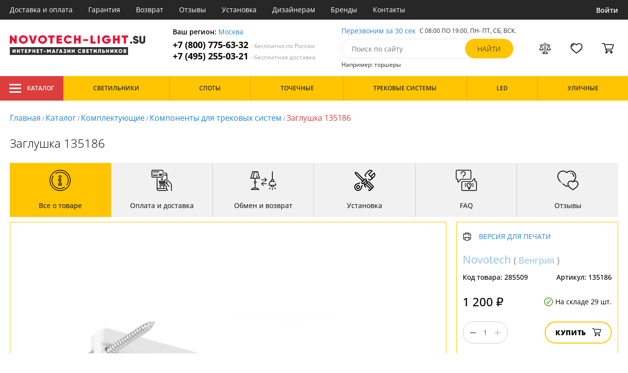

--- FILE ---
content_type: text/html; charset=utf8
request_url: https://novotech-light.su/novotech-135186.html
body_size: 13905
content:
<!DOCTYPE html>
<html lang="ru">

<head>
  <meta charset="UTF-8">
  <meta name="viewport" content="width=device-width, initial-scale=1, shrink-to-fit=no">
    <title>Novotech 135186 купить недорого в Москве на официальном сайте Novotech-light.su</title>
  <meta name="description" content="Купить комплектующие бренда Novotech из коллекции 135186 в нашем интернет-магазине по цене - 1200 руб. Описание, фото, отзывы. Доставка в любой регион России бесплатно. Качество гарантируем. Оформляйте заказ онлайн или по телефону">
      <meta name="robots" content="index,follow">
  
    <meta property="og:title" content="Заглушка  135186">
  <meta property="og:description" content="Заглушка  135186">
  <meta property="og:type" content="website">
  <meta property="og:url" content="https://novotech-light.su/novotech-135186.html">
  <meta property="og:image" content="https://novotech-light.su/photo/resize/nvl/card/main/264/264ac6ba-9729-4eed-aea7-fd6d9c68b2b3.webp">
  <meta property="og:site_name" content="https://novotech-light.su/">
  <meta property="og:locale" content="ru_RU">

    <meta name="twitter:card" content="summary_large_image">
  <meta property="twitter:domain" content="https://novotech-light.su/">
  <meta property="twitter:url" content="https://novotech-light.su/novotech-135186.html">
  <meta name="twitter:title" content="Заглушка  135186">
  <meta name="twitter:description" content="Заглушка  135186">
  <meta name="twitter:image" content="https://novotech-light.su/photo/resize/nvl/card/main/264/264ac6ba-9729-4eed-aea7-fd6d9c68b2b3.webp">




  <script type="application/ld+json">
    [
    {
      "@context": "http://schema.org",
      "@type": "Product",
      "name": "Заглушка  135186",
      "description": "Заглушка  135186",
      "image": [
                "/photo/resize/nvl/card/main/264/264ac6ba-9729-4eed-aea7-fd6d9c68b2b3.webp"
        ],
    "sku": "135186",
      "brand": {
        "@type": "Brand",
        "name": "Novotech"
      },
      "productID": "285509",
      "countryOfOrigin": {
          "@context": "https://schema.org/",
          "@type": "Country",
          "name": "Венгрия"
      },
                        "material": [
                      "Алюминий"
          ],
                    "color": [
                      "Белый"
          ],
          "offers": {
      "@type": "Offer",
      "priceCurrency": "RUB",
      "price": "1200",
              "availability": "https://schema.org/InStock",
            "itemCondition": "https://schema.org/NewCondition"
  }
}]
  </script>

      <meta name="mobile-web-app-capable" content="yes">
    <meta name="apple-mobile-web-app-capable" content="yes">
    <meta name="application-name" content="novotech-light.su">
    <meta name="apple-mobile-web-app-title" content="novotech-light.su">
    <meta name="msapplication-starturl" content="/">
    <meta name="theme-color" content="#ffa800">

    <link rel="apple-touch-icon" href="/resources/favicons/novotech-light.su/apple-touch-icon.png">
    <link rel="icon" href="/resources/favicons/novotech-light.su/favicon.ico" sizes="any">
    <link rel="icon" href="/resources/favicons/novotech-light.su/icon.png" type="image/png">
    <link rel="manifest" href="/manifests/novotech-light.su.manifest.json">
  
      <meta name="yandex-verification" content="7fd60d9642d25973" />
  
      <meta name="google-site-verification" content="MSLGTTm1xEhOKeepzxuawzQIg__vz8KNlaIic1jFlMg" />
  
  <link rel= "preconnect" href="https://bx24.eurotok.ru">

  <link rel="preload" href='/tmpl/odeonlight/fonts/opensans/OpenSans-Light.woff2' as="font" type="font/woff2" crossorigin>
  <link rel="preload" href='/tmpl/odeonlight/fonts/opensans/OpenSans-LightItalic.woff2' as="font" type="font/woff2" crossorigin>
  <link rel="preload" href='/tmpl/odeonlight/fonts/opensans/OpenSans-Regular.woff2' as="font" type="font/woff2" crossorigin>
  <link rel="preload" href='/tmpl/odeonlight/fonts/opensans/OpenSans-Italic.woff2' as="font" type="font/woff2" crossorigin>
  <link rel="preload" href='/tmpl/odeonlight/fonts/opensans/OpenSans-Medium.woff2' as="font" type="font/woff2" crossorigin>
  <link rel="preload" href='/tmpl/odeonlight/fonts/opensans/OpenSans-MediumItalic.woff2' as="font" type="font/woff2" crossorigin>
  <link rel="preload" href='/tmpl/odeonlight/fonts/opensans/OpenSans-SemiBold.woff2' as="font" type="font/woff2" crossorigin>
  <link rel="preload" href='/tmpl/odeonlight/fonts/opensans/OpenSans-SemiBoldItalic.woff2' as="font" type="font/woff2" crossorigin>
  <link rel="preload" href='/tmpl/odeonlight/fonts/opensans/OpenSans-Bold.woff2' as="font" type="font/woff2" crossorigin>
  <link rel="preload" href='/tmpl/odeonlight/fonts/opensans/OpenSans-BoldItalic.woff2' as="font" type="font/woff2" crossorigin>
  <link rel="preload" href='/tmpl/odeonlight/fonts/opensans/OpenSans-ExtraBold.woff2' as="font" type="font/woff2" crossorigin>
  <link rel="preload" href='/tmpl/odeonlight/fonts/opensans/OpenSans-ExtraBoldItalic.woff2' as="font" type="font/woff2" crossorigin>

  <link rel="stylesheet" href="/tmpl/odeonlight/styles/fonts.css">

    
      <link rel="stylesheet" href="/tmpl/odeonlight/styles/bundle/vendors-styles.min.css?v=1768392606967">
    <link rel="stylesheet" href="/tmpl/odeonlight/styles/bundle/main-styles.min.css?v=1768392606967">
    <link rel="stylesheet" href="/tmpl/odeonlight/styles/bundle/icons.min.css?v=1768392606967">
      <link rel="stylesheet" type="text/css" href="/tmpl/odeonlight/styles/seo.catalog.css">

        <link rel="stylesheet" type="text/css"
          href="/tmpl/odeonlight/styles/bundle/product-card-styles.min.css?v=1768392606967">
  
  <script type="application/ld+json">
    [
          {
        "@context": "https://schema.org",
        "@type": "BreadcrumbList",
        "itemListElement": [
                      {
              "@type": "ListItem",
              "position": 1,
              "name": "Главная",
              "item": "/"
            },
                      {
              "@type": "ListItem",
              "position": 2,
              "name": "Каталог",
              "item": "/catalog/"
            },
                      {
              "@type": "ListItem",
              "position": 3,
              "name": "Комплектующие",
              "item": "/catalog/vid=%D0%9A%D0%BE%D0%BC%D0%BF%D0%BB%D0%B5%D0%BA%D1%82%D1%83%D1%8E%D1%89%D0%B8%D0%B5/"
            },
                      {
              "@type": "ListItem",
              "position": 4,
              "name": "Компоненты для трековых систем",
              "item": "/catalog/tip=%D0%9A%D0%BE%D0%BC%D0%BF%D0%BE%D0%BD%D0%B5%D0%BD%D1%82%D1%8B%20%D0%B4%D0%BB%D1%8F%20%D1%82%D1%80%D0%B5%D0%BA%D0%BE%D0%B2%D1%8B%D1%85%20%D1%81%D0%B8%D1%81%D1%82%D0%B5%D0%BC;vid=%D0%9A%D0%BE%D0%BC%D0%BF%D0%BB%D0%B5%D0%BA%D1%82%D1%83%D1%8E%D1%89%D0%B8%D0%B5/"
            },
                      {
              "@type": "ListItem",
              "position": 5,
              "name": "Заглушка  135186",
              "item": "https://novotech-light.su/novotech-135186.html"
            }
                  ]
      },
        {
      "@context": "https://schema.org",
      "@type": "Organization",
      "url": "https://novotech-light.su/",
      "logo": "https://novotech-light.su/resources/logo/novotech-light.svg"
    },
    {
      "@context": "http://schema.org",
      "@type": "LocalBusiness",
      "name": "https://novotech-light.su/",
      "telephone": ["+78007756332", "+74952550321"],
      "openingHours": [
          "Mo-Fr 8:00-19:00",
          "Sa-Su 8:00-19:00"
      ],
      "address": "105264, г.Москва,Измайловский бульвар, д.55, офис 38"
    }]
  </script>
</head>

<body data-worktimenow="1">
  <header class="header">
    <div class="header-top js_headerTop">
    <div class="wrap-big wrap-header-top">
      <button class="button header-top__button-menu js_headerTopBtn ">
        <i class="icon icon-menu-white"></i>
      </button>
      <ul class="header-top-list">
        <li class="header-top-item">
                      <span class="header-top__link" onclick="return g('/delivery/');">Доставка и оплата</span>
                  </li>
        <li class="header-top-item">
                      <span class="header-top__link" onclick="return g('/guarantees/');">Гарантия</span>
                  </li>
        <li class="header-top-item">
                      <span class="header-top__link" onclick="return g('/refund/');">Возврат</span>
                  </li>
                          <li class="header-top-item">
                          <span class="header-top__link" onclick="return g('/feedback/');">Отзывы</span>
                      </li>
                <li class="header-top-item">
                      <span class="header-top__link" onclick="return g('/mount/');">Установка</span>
                  </li>
        <li class="header-top-item">
                      <span class="header-top__link" onclick="return g('/wholesaler/');">Дизайнерам</span>
                  </li>
        <li class="header-top-item">
                      <span class="header-top__link" onclick="return g('/producers/');">Бренды</span>
                  </li>
        <li class="header-top-item">
                      <span class="header-top__link" onclick="return g('/contact/');">Контакты</span>
                  </li>
      </ul>
                <div class="header-top__login">
            <button
            type="button"
            class="button header-top__btn header-top__btn--login js_btnPopupShow"
            data-popup="login"
          >
            Войти
          </button>
        </div>
          </div>
  </div>
  <div class="wrap-big header-body">
    <a href="/" class="header-logo">
      <img src="https://novotech-light.su/resources/logo/novotech-light.svg" alt="Логотип novotech-light.su" title="Логотип novotech-light.su" class="header-logo__image">
    </a>
    <div class="header-contacts">
      <div class="header-contacts__text">
        Ваш регион: <button class="link js_btnPopupShow js_region" data-popup="city">Москва</button>
      </div>
      <a href="tel:+78007756332" class="header-contacts__phone">
        +7 (800) 775-63-32
        <span class="header-contacts__phone-span">- бесплатно по России</span>
      </a>
      <a href="tel:+74952550321" class="header-contacts__phone">
        +7 (495) 255-03-21
        <span class="header-contacts__phone-span">- бесплатная доставка</span>
      </a>
    </div>
    <div class="header-search">
      <div class="header-search-top">
        <button class="link" >Перезвоним за 30 сек</button>
        <span class="header-search__text">С 08:00 ПО 19:00, ПН- ПТ, <span class="s-do-td-red">СБ, ВСК</span>.</span>
      </div>

      <form class="header-search-body" action="/catalog/">
        <div class="input-with-btn">
          <input
            type="text"
            class="header-search__input "
            placeholder="Поиск по сайту"
            autocomplete="off"
            name="q"
          >
          <input type="submit" class="button button-primary" value="найти" disabled>
        </div>
      </form>

      <div class="header-search-bottom">
        <span class="header-search-bottom__text">Например: торшеры</span>
      </div>
    </div>
    <ul class="header-actions">
      <li class="header-actions-item header-actions-item--mobile">
        <button type="button" class="button js_btnSearchShow" data-popup="search">
          <i class="icon icon-search"></i>
        </button>
        <div class="header-search js_headerSearchMobile hidden">
          <form class="header-search-body" action="/catalog/">
            <div class="input-with-btn">
              <input type="text" class="header-search__input js_searchInput" placeholder="Поиск по сайту" autocomplete="off" name="q">
              <button type="submit" class="button button-primary">найти<i class="icon icon-search"></i></button>
            </div>
          </form>
          <button type="button" class="button header-search__close js_btnSearchHide">
            <i class="icon icon-close"></i>
          </button>
        </div>
      </li>
            <li class="header-actions-item header-actions-item--mobile">
        <button type="button" class="button js_btnPopupShow" data-popup="login">
          <i class="icon icon-avatar"></i>
        </button>
      </li>
            <li class="header-actions-item dropdown-action header-actions-item--desktop-only">
        <button type="button" class="header-actions__btn">
          <i class="icon icon-compare"></i>
          <span class="header-actions__count js_compareAmount"></span>
        </button>
              </li>
      <li class="header-actions-item dropdown-action header-actions-item--desktop-only">
        <button type="button" class="header-actions__btn">
          <i class="icon icon-fav"></i>
          <span class="header-actions__count js_favoriteAmount"></span>
        </button>
              </li>
      <li class="header-actions-item dropdown-action header-actions-item--desktop-only">
        <button type="button" class="header-actions__btn">
          <i class="icon icon-cart"></i>
          <span class="header-actions__count js_basketAmount">
            
          </span>
        </button>
              </li>
    </ul>
  </div>
    <div class="menu-container">
      <div class="main-menu__background-box visually-hidden"></div>
      <div class="main-menu visually-hidden">

          <div class="left-menu">
              <div class="left-menu__title">Главное меню
                  <button class="main-menu__close-button-mobile js-menu-close-button"><i class="icon icon-big-x"></i></button>
              </div>
              <ul class="left-menu__list">
                                </ul>
              <ul class="left-menu__info-block">
                  <li><a href="/">Главная</a></li>
                  <li><a href="/delivery/">Доставка и оплата</a></li>
                  <li><a href="/guarantees/">Гарантия</a></li>
                  <li><a href="/refund/">Возврат</a></li>
                                                        <li><a href="/feedback/">Отзывы</a></li>
                                    <li><a href="/mount/">Установка</a></li>
                  <li><a href="/wholesaler/">Дизайнерам</a></li>
                  <li><a href="/producers/">Бренды</a></li>
                  <li><a href="/contact/">Контакты</a></li>
                                </ul>
              <div class="left-menu__contacts">
                  <a href="/" class="header-logo">
                    <img src="https://novotech-light.su/resources/logo/novotech-light.svg" alt="Логотип novotech-light.su" title="Логотип novotech-light.su" class="header-logo__image">
                  </a>
                  <div class="header-contacts__text">
                    Ваш регион: <button class="link js_btnPopupShow js_region js-menu-close-button" data-popup="city">Москва</button>
                  </div>
                  <a href="tel:+78007756332" class="header-contacts__phone">
                    +7 (800) 775-63-32
                    <span class="header-contacts__phone-span">- бесплатно по России</span>
                  </a>
                  <a href="tel:+74952550321" class="header-contacts__phone">
                    +7 (495) 255-03-21
                    <span class="header-contacts__phone-span">- бесплатная доставка</span>
                  </a>
              </div>
              <div class="margin-box margin-box--grey"></div>
          </div>
          
          <button class="main-menu__close-button js-menu-close-button"><i class="icon icon-big-x"></i></button>
      </div>
  </div>
  <div class="header-bottom">
        <div class="header-bottom-menu">
      <div class="header-bottom-menu-contacts">
        <div class="header-bottom-menu-contacts-links">
          <a
            href="tel:+78007756332"
            class="header-bottom-menu-contacts__link"
          >
            +7 (800) 775-63-32
          </a>
          <a
            href="tel:+74952550321"
            class="header-bottom-menu-contacts__link"
          >
            +7 (495) 255-03-21
          </a>
        </div>
        <div class="header-bottom-menu-contacts-cont">
          <div class="header-bottom-menu-contacts__text">
            - бесплатно по России
          </div>
          <button class="link" >Перезвоним за 30 сек</button>
        </div>
      </div>
    </div>
        <div class="header-bottom__menu-container wrap-huge">
      <div class="header-nav-item header-nav-item--catalog ">
        <button class="header-nav__link">
          <i class="icon icon-menu-white"></i>
          Каталог
          </button>
        </div>
      <ul class="header-nav js_headerNav">
      
        
        
        <li class="header-nav-item header-nav-item--empty">
                      <div class="header-nav__link js_header-nav__link">
              Светильники
              <i class="icon icon-arrow"></i>
            </div>
          
                  </li>
      
        
        
        <li class="header-nav-item header-nav-item--empty">
                      <div class="header-nav__link js_header-nav__link">
              Споты
              <i class="icon icon-arrow"></i>
            </div>
          
                  </li>
      
        
        
        <li class="header-nav-item header-nav-item--empty">
                      <div class="header-nav__link js_header-nav__link">
              Точечные
              <i class="icon icon-arrow"></i>
            </div>
          
                  </li>
      
        
        
        <li class="header-nav-item header-nav-item--empty">
                      <div class="header-nav__link js_header-nav__link">
              Трековые системы
              <i class="icon icon-arrow"></i>
            </div>
          
                  </li>
      
        
        
        <li class="header-nav-item header-nav-item--empty">
                      <div class="header-nav__link js_header-nav__link">
              LED
              <i class="icon icon-arrow"></i>
            </div>
          
                  </li>
      
        
        
        <li class="header-nav-item header-nav-item--empty">
                      <div class="header-nav__link js_header-nav__link">
              Уличные
              <i class="icon icon-arrow"></i>
            </div>
          
                  </li>
          </ul>
    </div>
  </div>
</header>
<header class="header-fixed bg-gray100 js_headerFixed hidden">
  <div class="wrap-big header-fixed-wrap">
    <div class="header-catalog">
      <div class="header-nav-item ">
        <button class="header-nav__link">
          <i class="icon icon-menu-white"></i>
          Каталог
        </button>
      </div>
    </div>
    <div class="header-contacts">
      <a href="tel:+78007756332" class="header-contacts__phone">
        +7 (800) 775-63-32
        <span class="header-contacts__phone-span">- бесплатно по России</span>
      </a>
      <a href="tel:+74952550321" class="header-contacts__phone">
        +7 (495) 255-03-21
        <span class="header-contacts__phone-span">- бесплатная доставка</span>
      </a>
    </div>
    <div class="header-search">
      <form class="header-search-body" action="/catalog/">
        <div class="input-with-btn">
          <input type="text" class="header-search__input " placeholder="Поиск по сайту" autocomplete="off" name="q">
          <input type="submit" class="button button-primary" value="найти" disabled>
        </div>
      </form>
    </div>
    <ul class="header-actions">
      <li class="header-actions-item dropdown-action">
        <button class="header-actions__btn">
          <i class="icon icon-compare"></i>
          <span class="header-actions__count js_compareAmount"></span>
        </button>
              </li>
      <li class="header-actions-item dropdown-action">
        <button class="header-actions__btn">
          <i class="icon icon-fav"></i>
          <span class="header-actions__count js_favoriteAmount"></span>
        </button>
              </li>
      <li class="header-actions-item dropdown-action">
        <button class="header-actions__btn">
          <i class="icon icon-cart"></i>
          <span class="header-actions__count js_basketAmount"></span>
        </button>
              </li>
    </ul>
  </div>
</header>
<header class="header header--mobile">
  <div class="wrap-big header-body">
    <ul class="header-actions">
      <li class="header-actions-item">
        <button class="button header-top__button-menu js_headerTopBtn ">
          <i class="icon icon-menu-white"></i>
        </button>
      </li>
      <li class="header-actions-item">
        <button class="header-actions__btn" >
          <i class="icon icon-compare"></i>
          <span class="header-actions__count js_compareAmount"></span>
        </button>
      </li>
      <li class="header-actions-item">
        <button class="button" >
          <i class="icon icon-eye-black"></i>
        </button>
      </li>
      <li class="header-actions-item">
        <button class="header-actions__btn" >
          <i class="icon icon-fav"></i>
          <span class="header-actions__count js_favoriteAmount"></span>
        </button>
      </li>
      <li class="header-actions-item">
        <button class="header-actions__btn" >
          <i class="icon icon-cart"></i>
          <span class="header-actions__count js_basketAmount">
            
          </span>
        </button>
      </li>
    </ul>
  </div>
</header>  <main>
    <div class="content wrap-big">
    			<div class="breadcrumbs">
				                            <a href="/" class="link breadcrumbs__link">Главная</a> /
        		  				                            <a href="/catalog/" class="link breadcrumbs__link">Каталог</a> /
        		  				                            <span onclick="return g('/catalog/vid=%D0%9A%D0%BE%D0%BC%D0%BF%D0%BB%D0%B5%D0%BA%D1%82%D1%83%D1%8E%D1%89%D0%B8%D0%B5/');" class="link breadcrumbs__link">Комплектующие</span> /
        		  				                            <span onclick="return g('/catalog/tip=%D0%9A%D0%BE%D0%BC%D0%BF%D0%BE%D0%BD%D0%B5%D0%BD%D1%82%D1%8B%20%D0%B4%D0%BB%D1%8F%20%D1%82%D1%80%D0%B5%D0%BA%D0%BE%D0%B2%D1%8B%D1%85%20%D1%81%D0%B8%D1%81%D1%82%D0%B5%D0%BC;vid=%D0%9A%D0%BE%D0%BC%D0%BF%D0%BB%D0%B5%D0%BA%D1%82%D1%83%D1%8E%D1%89%D0%B8%D0%B5/');" class="link breadcrumbs__link">Компоненты для трековых систем</span> /
        		  				  		    <span class="breadcrumbs__link">Заглушка  135186</span>
      				</div>
	
    <div class="product-body">
      <h1 class="product__heading">Заглушка  135186</h1>
      <ul class="product-nav js_productNav">
        <i class="icon icon-arrow mobileOnly"></i>
        <li class="product-nav-item js_productNavTitle mobileOnly">
          <div class="product-nav__link js_productNavLink" data-tab="about" data-options="about">
            <i class="icon icon-info"></i>
            <span>Все о товаре</span>
          </div>
        </li>
        <li class="product-nav-item product-nav-item--active">
          <div class="product-nav__link js_productNavLink" data-tab="about" data-options="about">
            <i class="icon icon-info"></i>
            <span>Все о товаре</span>
          </div>
        </li>
                                <li class="product-nav-item product-nav-item">
          <div class="product-nav__link js_productNavLink js_productShipped" data-tab="shipped" data-domain="965">
            <i class="icon icon-shipped"></i>
            <span>Оплата и доставка</span>
          </div>
        </li>
        <li class="product-nav-item product-nav-item">
          <div class="product-nav__link js_productNavLink js_productBox" data-tab="box">
            <i class="icon icon-return"></i>
            <span>Обмен и возврат</span>
          </div>
        </li>
        <li class="product-nav-item product-nav-item">
          <div class="product-nav__link js_productNavLink js_productTools" data-tab="tools">
            <i class="icon icon-tools2"></i>
            <span>Установка</span>
          </div>
        </li>
                  <li class="product-nav-item product-nav-item">
            <div class="product-nav__link js_productNavLink js_productFaq" data-tab="faq">
              <i class="icon icon-question"></i>
              <span>FAQ</span>
            </div>
          </li>
                <li class="product-nav-item product-nav-item">
          <div class="product-nav__link js_productNavLink" data-tab="reviews">
            <i class="icon icon-message"></i>
            <span>Отзывы</span>
          </div>
        </li>
      </ul>
      <div class="product-content-wrap">
        <div class="product-content js_contentTab" data-tab="about">

          <div class="product-gallery">

                          <div class="gallery-slider">
        <div class="product-info-slider-gallery gallery-slider__swiper swiper swiper-block"
         data-swiper-type="fullScreenGallery"
        
    >
      <div class="swiper-wrapper">
                  <div class="gallery-slider__image swiper-slide">
                          <a class="js_preventLink" href="/photo/resize/nvl/card/main/264/264ac6ba-9729-4eed-aea7-fd6d9c68b2b3.webp">
                          <img
                  class="gallery-slider__image-tag"
                  alt="Заглушка  135186 в Москве - фото"
                  title="Заглушка  135186 купить с доставкой по России"
                  
                  src="/photo/resize/nvl/card/main/264/264ac6ba-9729-4eed-aea7-fd6d9c68b2b3.webp"
              >
              
            </a>
          </div>
              </div>
    </div>
    <div class="product-info-slider-thumbs gallery-slider__swiper-thumbs swiper-block"
         data-swiper-type="">
      <div class="swiper-wrapper">
                  <div class="gallery-slider__image swiper-slide">
                          <a class="js_preventLink" href="/photo/resize/nvl/thumb/main/415/4155135f-00aa-4862-a30b-249af4530a38.webp">
                          <img
                  alt="Заглушка  135186 в Москве - фото (миниатюра)"
                  title="Заглушка  135186 купить с доставкой по России (миниатюра)"
                  src="/photo/resize/nvl/thumb/main/415/4155135f-00aa-4862-a30b-249af4530a38.webp"
              >
                          </a>
                      </div>
              </div>
    </div>
      </div>


          </div>

          <div class="product-sidebar product-sidebar-second">
            <div class="product-sidebar-links">
                          </div>
            <div class="product-card-body-bottom">
              <div class="product-card-body-bottom__link">
                                                
                                                
                                  <span class="link" onclick="return g('/catalog/proizvoditel=Novotech/');">Novotech</span>
                
                                  (
                                      <span class="link link--country" onclick="return g('/catalog/strana=Венгрия;vid=Комплектующие/');">Венгрия</span>
                                    )
                              </div>
              <button type="button" class="button--print link link--upper " data-gid="285509"><i
                    class="icon icon-print"></i>Версия для печати
              </button>
            </div>
            <div class="product-sidebar-info">
              <div class="product-sidebar__text">Код товара: <span class="product-sidebar__span">285509</span>
              </div>
                              <div class="product-sidebar__text">Артикул: <span
                      class="product-sidebar__span">135186</span></div>
                          </div>
            <div class="product-sidebar-buttons">
                                                      </div>
            <div class="product-sidebar-calc">
              <div class="product-sidebar-calc-line">
                                                  <div class="product-sidebar-calc__price">
                    1 200 ₽
                  </div>
                                      <span class="product-card-count">
      <i class="icon icon-check"></i>
      На складе 29 шт.
    </span>
  
              </div>
                              <div class="product-sidebar-calc-line">
                  <div class="calc-wrap " data-gid='285509'>
                    <button class="calc__btn js_btnDecrease">
                      <i class="icon icon-minus"></i>
                    </button>
                    <input type="text" class="calc__input js_amount js_mask" value="1"
                           data-inputmask-regex="[1-9][0-9]{2}">
                    <button class="calc__btn js_btnIncrease">
                      <i class="icon icon-plus"></i>
                    </button>
                  </div>
                  <button
                      class="button product-sidebar__btn-oneClick product-sidebar__btn-oneClick--tablet-only js_btnPopupShow"
                      data-popup="buyOneClick" data-gid="285509">
                    <i class="icon icon-buyOneClick"></i>
                    <span>Купить в 1 клик</span>
                  </button>
                  <button
                      class="button button-secondary product-sidebar__btn-add "
                  >
                    Купить
                    <i class="icon icon-cart"></i>
                  </button>
                </div>
                <button class="button product-sidebar__btn-oneClick " data-popup="buyOneClick"
                        data-gid="285509">
                  <i class="icon icon-buyOneClick"></i>
                  <span class="product-sidebar-actions__text content-text--one-click"></span>
                </button>
                          </div>
            <ul class="product-sidebar-actions">
              <li class="product-sidebar-action">
                <button
                    type="button"
                    class="button  js_btnFavorite"
                    data-id="285509"
                                    >
                  <i class="icon icon-fav-gray"></i>
                  <span class="product-sidebar-actions__text  content-text--favorites"></span>
                </button>
              </li>
              <li class="product-sidebar-action">
                <button
                    type="button"
                    class="button  js_btnCompare"
                    data-id="285509"
                                    >
                  <i class="icon icon-compare-gray"></i>
                  <span class="product-sidebar-actions__text  content-text--compare"></span>
                </button>
              </li>
                                        </ul>
          </div>

          <div class="product-desc">
                                                <div class="product-desc-list">
                                                <div class="product-desc-item">
                                          <h2 class="product__title">Основные</h2>
                                                              <div class="product-desc-line">
                        <div class="product-desc-line__title">
                      <span class="product__text">
                        Страна:
                      </span>
                                                  </div>
                        <div class="product__text">
                          <span  class="product__link" onclick="return g('/catalog/strana=Венгрия;vid=Комплектующие/');">Венгрия</span>                        </div>
                      </div>
                                          <div class="product-desc-line">
                        <div class="product-desc-line__title">
                      <span class="product__text">
                        Производитель:
                      </span>
                                                  </div>
                        <div class="product__text">
                          <span  class="product__link" onclick="return g('/catalog/proizvoditel=Novotech/');">Novotech</span>                        </div>
                      </div>
                                          <div class="product-desc-line">
                        <div class="product-desc-line__title">
                      <span class="product__text">
                        Вид:
                      </span>
                                                  </div>
                        <div class="product__text">
                          <span  class="product__link" onclick="return g('/catalog/vid=Комплектующие/');">Комплектующие</span>                        </div>
                      </div>
                                          <div class="product-desc-line">
                        <div class="product-desc-line__title">
                      <span class="product__text">
                        Тип:
                      </span>
                                                  </div>
                        <div class="product__text">
                          <span  class="product__link" onclick="return g('/catalog/tip=Компоненты для трековых систем;vid=Комплектующие/');">Компоненты для трековых систем</span>, <span  class="product__link" onclick="return g('/catalog/tip=Комплектующие;vid=Комплектующие/');">Комплектующие</span>, <span  class="product__link" onclick="return g('/catalog/tip=Боковые загрушки;vid=Комплектующие/');">Боковые загрушки</span>                        </div>
                      </div>
                                          <div class="product-desc-line">
                        <div class="product-desc-line__title">
                      <span class="product__text">
                        Тип шинопровода:
                      </span>
                                                  </div>
                        <div class="product__text">
                          Трехфазный                        </div>
                      </div>
                                          <div class="product-desc-line">
                        <div class="product-desc-line__title">
                      <span class="product__text">
                        Стиль:
                      </span>
                                                  </div>
                        <div class="product__text">
                          <span  class="product__link" onclick="return g('/catalog/stil=Техно;vid=Комплектующие/');">Техно</span>                        </div>
                      </div>
                                          <div class="product-desc-line">
                        <div class="product-desc-line__title">
                      <span class="product__text">
                        Цвет:
                      </span>
                                                  </div>
                        <div class="product__text">
                          <span  class="product__link" onclick="return g('/catalog/tsvet=Белый;vid=Комплектующие/');">Белый</span>                        </div>
                      </div>
                                          <div class="product-desc-line">
                        <div class="product-desc-line__title">
                      <span class="product__text">
                        Материал:
                      </span>
                                                  </div>
                        <div class="product__text">
                          <span  class="product__link" onclick="return g('/catalog/material=Алюминий;vid=Комплектующие/');">Алюминий</span>                        </div>
                      </div>
                                          <div class="product-desc-line">
                        <div class="product-desc-line__title">
                      <span class="product__text">
                        Артикул:
                      </span>
                                                  </div>
                        <div class="product__text">
                          135186                        </div>
                      </div>
                                      </div>
                                  <div class="product-desc-item">
                                          <h2 class="product__title">Электрика</h2>
                                                              <div class="product-desc-line">
                        <div class="product-desc-line__title">
                      <span class="product__text">
                        Диапазон рабочих температур:
                      </span>
                                                  </div>
                        <div class="product__text">
                          комнатная температура                        </div>
                      </div>
                                      </div>
                                  <div class="product-desc-item">
                                          <h2 class="product__title">Параметры арматуры</h2>
                                                              <div class="product-desc-line">
                        <div class="product-desc-line__title">
                      <span class="product__text">
                        Материал:
                      </span>
                                                  </div>
                        <div class="product__text">
                          <span  class="product__link" onclick="return g('/catalog/material_armatury=Алюминий;vid=Комплектующие/');">Алюминий</span>                        </div>
                      </div>
                                          <div class="product-desc-line">
                        <div class="product-desc-line__title">
                      <span class="product__text">
                        Цвет арматуры:
                      </span>
                                                  </div>
                        <div class="product__text">
                          <span  class="product__link" onclick="return g('/catalog/tsvet_armatury=Белый;vid=Комплектующие/');">Белый</span>                        </div>
                      </div>
                                          <div class="product-desc-line">
                        <div class="product-desc-line__title">
                      <span class="product__text">
                        Поверхность:
                      </span>
                                                  </div>
                        <div class="product__text">
                          <span  class="product__link" onclick="return g('/catalog/poverkhnost_armatury=Матовый;vid=Комплектующие/');">Матовый</span>                        </div>
                      </div>
                                      </div>
                                  <div class="product-desc-item">
                                          <h2 class="product__title">Размеры</h2>
                                                              <div class="product-desc-line">
                        <div class="product-desc-line__title">
                      <span class="product__text">
                        Высота, см:
                      </span>
                                                      <div class="product-tooltip tooltip">
                              <i class="tooltip__icon">?</i>
                              <div class="tooltip-content"><p>Приобретая светильник, необходимо обратить особое внимание на его высоту и остающимся пространством между ним и полом.</p>
<p> Важно, чтобы после установки аксессуара, домочадцы или гости не задевали прибор головой или руками.</p></div>
                            </div>
                                                  </div>
                        <div class="product__text">
                          1                        </div>
                      </div>
                                          <div class="product-desc-line">
                        <div class="product-desc-line__title">
                      <span class="product__text">
                        Ширина, см:
                      </span>
                                                  </div>
                        <div class="product__text">
                          5                        </div>
                      </div>
                                          <div class="product-desc-line">
                        <div class="product-desc-line__title">
                      <span class="product__text">
                        Длина, см:
                      </span>
                                                  </div>
                        <div class="product__text">
                          7                        </div>
                      </div>
                                          <div class="product-desc-line">
                        <div class="product-desc-line__title">
                      <span class="product__text">
                        Вес, кг:
                      </span>
                                                  </div>
                        <div class="product__text">
                          0                        </div>
                      </div>
                                          <div class="product-desc-line">
                        <div class="product-desc-line__title">
                      <span class="product__text">
                        Объем, м3:
                      </span>
                                                  </div>
                        <div class="product__text">
                          0                        </div>
                      </div>
                                      </div>
                                  <div class="product-desc-item">
                                          <h2 class="product__title">Логистика</h2>
                                                              <div class="product-desc-line">
                        <div class="product-desc-line__title">
                      <span class="product__text">
                        Высота коробки, см:
                      </span>
                                                  </div>
                        <div class="product__text">
                          1                        </div>
                      </div>
                                          <div class="product-desc-line">
                        <div class="product-desc-line__title">
                      <span class="product__text">
                        Ширина коробки, см:
                      </span>
                                                  </div>
                        <div class="product__text">
                          4                        </div>
                      </div>
                                          <div class="product-desc-line">
                        <div class="product-desc-line__title">
                      <span class="product__text">
                        Длина коробки, см:
                      </span>
                                                  </div>
                        <div class="product__text">
                          7                        </div>
                      </div>
                                          <div class="product-desc-line">
                        <div class="product-desc-line__title">
                      <span class="product__text">
                        Вес коробки, кг:
                      </span>
                                                  </div>
                        <div class="product__text">
                          0                        </div>
                      </div>
                                      </div>
                                  <div class="product-desc-item">
                                          <h2 class="product__title">Дополнительные параметры</h2>
                                                              <div class="product-desc-line">
                        <div class="product-desc-line__title">
                      <span class="product__text">
                        Класс влагозащиты:
                      </span>
                                                  </div>
                        <div class="product__text">
                          <span  class="product__link" onclick="return g('/catalog/klass_vlagozashchity=IP20;vid=Комплектующие/');">IP20</span>                        </div>
                      </div>
                                          <div class="product-desc-line">
                        <div class="product-desc-line__title">
                      <span class="product__text">
                        Теги:
                      </span>
                                                  </div>
                        <div class="product__text">
                          <span  class="product__link" onclick="return g('/catalog/parametry=Для трековых систем;vid=Комплектующие/');">Для трековых систем</span>                        </div>
                      </div>
                                      </div>
                                          </div>
          </div>

                    
        </div>
        
        
        <div class="product-content js_contentTab hidden" data-tab="shipped">
          <div class="js_productContentSlider js_productShippedList">
            <span class="loader product_card_loader js_paginLoader"></span>
          </div>
        </div>
        <div class="product-content js_contentTab hidden" data-tab="box">
          <div class="js_productContentSlider js_productBoxList">
            <span class="loader product_card_loader js_paginLoader"></span>
          </div>
        </div>
        <div class="product-content js_contentTab hidden" data-tab="tools">
          <div class="js_productContentSlider js_productToolsList">
            <span class="loader product_card_loader js_paginLoader"></span>
          </div>
        </div>

                  <div class="product-content js_contentTab hidden" data-tab="faq">
            <div class="js_productContentSlider js_productFaqList">
              <span class="loader product_card_loader js_paginLoader"></span>
            </div>
          </div>
        
        <div class="product-content js_contentTab hidden" data-tab="reviews">
          <picture>
            <source media="(max-width: 520px)" srcset="/tmpl/odeonlight/assets/images/pen-sm.webp">
            <img src="/tmpl/odeonlight/assets/images/pen.webp" alt="pen" class="product-content-tab__img" loading="lazy">
          </picture>
          <h2 class="product__title">Отзывы</h2>

          
          <form class="review-form js_reviewForm" onsubmit="return false;" data-gid="285509">
            <div class="form-block">
              <div class="form-group form-group--full">
                <p class="form__label">Фамилия, имя</p>
                <input
                    type="text"
                    class="input js_name js_mask"
                    placeholder="Иванов Иван Иванович"
                    data-inputmask-regex="[А-Яа-я\-._ ]{1,64}"
                    required
                >
              </div>
              <div class="form-group form-group--full">
                <p class="form__label">Комментарии</p>
                <textarea
                    class="textarea js_message js_mask"
                    required
                ></textarea>
              </div>
              <div class="form-actions">
                <button type="submit" class="button button-primary" disabled>отправить</button>
              </div>
            </div>
          </form>
        </div>
        <div class="product-sidebar js_contentTab" data-tab="about">
          <div class="product-sidebar-links">
                        <div class="link-wrap">
              <i class="icon icon-print"></i>
              <button type="button" class="link link--upper " data-gid="285509">Версия для печати
              </button>
            </div>
          </div>
          <div class="product-card-body-bottom">
            <div class="product-card-body-bottom__link">
                                          
                                          
                              <span class="link" onclick="return g('/catalog/proizvoditel=Novotech/');">Novotech</span>
              
                              (
                                  <span class="link link--country" onclick="return g('/catalog/strana=Венгрия;vid=Комплектующие/');">Венгрия</span>
                                )
                          </div>
          </div>
          <div class="product-sidebar-info">
            <div class="product-sidebar__text">Код товара: <span class="product-sidebar__span">285509</span></div>
                          <div class="product-sidebar__text">Артикул: <span class="product-sidebar__span">135186</span>
              </div>
                      </div>
          <div class="product-sidebar-buttons">
                                              </div>
          <div class="product-sidebar-calc">
            <div class="product-sidebar-calc-line">
                                            <div class="product-sidebar-calc__price">
                  1 200 ₽
                </div>
                                  <span class="product-card-count">
      <i class="icon icon-check"></i>
      На складе 29 шт.
    </span>
  
            </div>
                          <div class="product-sidebar-calc-line">
                <div class="calc-wrap  data-gid='285509'>
                  <button class="calc__btn js_btnDecrease">
                    <i class="icon icon-minus"></i>
                  </button>
                  <input type="text" class="calc__input js_amount js_mask" value="1"
                         data-inputmask-regex="[1-9][0-9]{2}">
                  <button class="calc__btn js_btnIncrease">
                    <i class="icon icon-plus"></i>
                  </button>
                </div>
                <button
                    class="button button-secondary product-sidebar__btn-add "
                >
                  Купить
                  <i class="icon icon-cart"></i>
                </button>
              </div>
              <button class="button product-sidebar__btn-oneClick " data-popup="buyOneClick"
                      data-gid="285509">
                <i class="icon icon-buyOneClick"></i>
                <span class="product-sidebar-actions__text content-text--one-click"></span>
              </button>
                      </div>
          <ul class="product-sidebar-actions">
            <li class="product-sidebar-action">
              <button
                  type="button"
                  class="button  js_btnFavorite"
                  data-id="285509"
                                >
                <i class="icon icon-fav-gray"></i>
                <span class="product-sidebar-actions__text content-text--favorites"></span>
              </button>
            </li>
            <li class="product-sidebar-action">
              <button
                  type="button"
                  class="button  js_btnCompare"
                  data-id="285509"
                                >
                <i class="icon icon-compare-gray"></i>
                <span class="product-sidebar-actions__text content-text--compare"></span>
              </button>
            </li>
                                  </ul>
        </div>
      </div>

            
      
      
      
            
      
      
            
      
                <section
      class="crosses-by-property-slider swiper"
      data-swiper-type="products"
      data-swiper-lazy="true"
      data-swiper-buttons="true"
  >
    <div class="slider-block__header">
      <h2 class="main-page__title slider-block-header__title">Похожие по стилю</h2>
              <i class="icon icon-circle-left-arrow swiper-prev"></i>
        <i class="icon icon-circle-left-arrow icon--reverse swiper-next"></i>
          </div>
    <div class="swiper-wrapper">
                  <div class="product-card-new swiper-slide" data-gid="211739">
    <a href="https://novotech-light.su/novotech-358341.html">
            <img
          alt=""
          title=""
          class="product-card-new__img"
          loading="lazy"
          src="/photo/resize/nvl/catalog/main/266/2662529f-3562-4df0-9b29-3c661b0c533c.webp"
      >
      <div class="swiper-lazy-preloader"></div>
    </a>

    <div class="product-card-mark-list">
                                        </div>

    <div class="product-card-new__code">
      <div class="article">Артикул: 358341</div>
      <div class="product-code">Код: 211739</div>
    </div>
    <div class="product-card-new__title">
      <a href="https://novotech-light.su/novotech-358341.html">Точечный светильник Lanza 358341</a>
    </div>
    <div class="product-card-new__info">
      <div class="product-country">Novotech (Венгрия)</div>
                            <span class="product-card-count">
      <i class="icon icon-check"></i>
      63 шт.
    </span>
  
          </div>
    <div class="product-card-new__price">
                      <div class="price-new">12 810 ₽</div>
                  <button
              class="button button-secondary button--buy"
                        >Купить <i class="icon icon-cart"></i></button>
                  </div>
  </div>

                  <div class="product-card-new swiper-slide" data-gid="289113">
    <a href="https://novotech-light.su/novotech-358910.html">
            <img
          alt=""
          title=""
          class="product-card-new__img"
          loading="lazy"
          src="/photo/resize/nvl/catalog/main/065/065b5c7b-fb9c-4c9e-9a90-702398848fa9.webp"
      >
      <div class="swiper-lazy-preloader"></div>
    </a>

    <div class="product-card-mark-list">
                                        </div>

    <div class="product-card-new__code">
      <div class="article">Артикул: 358910</div>
      <div class="product-code">Код: 289113</div>
    </div>
    <div class="product-card-new__title">
      <a href="https://novotech-light.su/novotech-358910.html">Точечный светильник Lang 358910</a>
    </div>
    <div class="product-card-new__info">
      <div class="product-country">Novotech (Венгрия)</div>
                            <div class="product-card-availability">
      <i class="icon icon-cancel-red"></i>
      <span class="product-card-availability__text">
        Ждем
              </span>
    </div>
  
          </div>
    <div class="product-card-new__price">
                      <div class="price-new">3 660 ₽</div>
                  </div>
  </div>

                  <div class="product-card-new swiper-slide" data-gid="172004">
    <a href="https://novotech-light.su/novotech-370436.html">
            <img
          alt=""
          title=""
          class="product-card-new__img"
          loading="lazy"
          src="/photo/resize/nvl/catalog/main/a51/a519a547-1dc6-4d09-b1b5-8013c1c5a2a1.webp"
      >
      <div class="swiper-lazy-preloader"></div>
    </a>

    <div class="product-card-mark-list">
              <div class="product-card-mark-item product-card-mark-item--red200">
          <p class="product-card-mark-item__label">-76%</p>
          <p class="product-card-mark-item__desc">Ваша скидка 630 руб.</p>
        </div>
                                        </div>

    <div class="product-card-new__code">
      <div class="article">Артикул: 370436</div>
      <div class="product-code">Код: 172004</div>
    </div>
    <div class="product-card-new__title">
      <a href="https://novotech-light.su/novotech-370436.html">Точечный светильник Butt 370436</a>
    </div>
    <div class="product-card-new__info">
      <div class="product-country">Novotech (Венгрия)</div>
                            <span class="product-card-count">
      <i class="icon icon-check"></i>
      468 шт.
    </span>
  
          </div>
    <div class="product-card-new__price">
                        <span class="product-card__price-old">830 ₽</span>
                <div class="price-new">200 ₽</div>
                  <button
              class="button button-secondary button--buy"
                        >Купить <i class="icon icon-cart"></i></button>
                  </div>
  </div>

                  <div class="product-card-new swiper-slide" data-gid="232320">
    <a href="https://novotech-light.su/novotech-358550.html">
            <img
          alt=""
          title=""
          class="product-card-new__img"
          loading="lazy"
          src="/photo/resize/nvl/catalog/main/e55/e555e463-fbfb-4d86-ae66-9678ffccbaa4.webp"
      >
      <div class="swiper-lazy-preloader"></div>
    </a>

    <div class="product-card-mark-list">
              <div class="product-card-mark-item product-card-mark-item--red200">
          <p class="product-card-mark-item__label">-52%</p>
          <p class="product-card-mark-item__desc">Ваша скидка 1930 руб.</p>
        </div>
                                        </div>

    <div class="product-card-new__code">
      <div class="article">Артикул: 358550</div>
      <div class="product-code">Код: 232320</div>
    </div>
    <div class="product-card-new__title">
      <a href="https://novotech-light.su/novotech-358550.html">Трековый светильник Shino 358550</a>
    </div>
    <div class="product-card-new__info">
      <div class="product-country">Novotech (Венгрия)</div>
                            <span class="product-card-count">
      <i class="icon icon-check"></i>
      48 шт.
    </span>
  
          </div>
    <div class="product-card-new__price">
                        <span class="product-card__price-old">3 730 ₽</span>
                <div class="price-new">1 800 ₽</div>
                  <button
              class="button button-secondary button--buy"
                        >Купить <i class="icon icon-cart"></i></button>
                  </div>
  </div>

                  <div class="product-card-new swiper-slide" data-gid="211785">
    <a href="https://novotech-light.su/novotech-370640.html">
            <img
          alt=""
          title=""
          class="product-card-new__img"
          loading="lazy"
          src="/photo/resize/nvl/catalog/main/2db/2dbc3f3b-0fc3-4491-846f-70f5965a37e8.webp"
      >
      <div class="swiper-lazy-preloader"></div>
    </a>

    <div class="product-card-mark-list">
                                        </div>

    <div class="product-card-new__code">
      <div class="article">Артикул: 370640</div>
      <div class="product-code">Код: 211785</div>
    </div>
    <div class="product-card-new__title">
      <a href="https://novotech-light.su/novotech-370640.html">Точечный светильник Metis 370640</a>
    </div>
    <div class="product-card-new__info">
      <div class="product-country">Novotech (Венгрия)</div>
                            <span class="product-card-count">
      <i class="icon icon-check"></i>
      6521 шт.
    </span>
  
          </div>
    <div class="product-card-new__price">
                      <div class="price-new">1 190 ₽</div>
                  <button
              class="button button-secondary button--buy"
                        >Купить <i class="icon icon-cart"></i></button>
                  </div>
  </div>

                  <div class="product-card-new swiper-slide" data-gid="301389">
    <a href="https://novotech-light.su/novotech-359018.html">
            <img
          alt=""
          title=""
          class="product-card-new__img"
          loading="lazy"
          src="/photo/resize/nvl/catalog/main/869/86931d49-6a32-4a9c-a240-f2883e32b756.webp"
      >
      <div class="swiper-lazy-preloader"></div>
    </a>

    <div class="product-card-mark-list">
                                        </div>

    <div class="product-card-new__code">
      <div class="article">Артикул: 359018</div>
      <div class="product-code">Код: 301389</div>
    </div>
    <div class="product-card-new__title">
      <a href="https://novotech-light.su/novotech-359018.html">Точечный светильник Span 359018</a>
    </div>
    <div class="product-card-new__info">
      <div class="product-country">Novotech (Венгрия)</div>
                            <span class="product-card-count">
      <i class="icon icon-check"></i>
      1361 шт.
    </span>
  
          </div>
    <div class="product-card-new__price">
                      <div class="price-new">920 ₽</div>
                  <button
              class="button button-secondary button--buy"
                        >Купить <i class="icon icon-cart"></i></button>
                  </div>
  </div>

                  <div class="product-card-new swiper-slide" data-gid="284882">
    <a href="https://novotech-light.su/novotech-358970.html">
            <img
          alt=""
          title=""
          class="product-card-new__img"
          loading="lazy"
          src="/photo/resize/nvl/catalog/main/6dc/6dc7439f-735a-47ab-b0ea-42b903ac3b08.webp"
      >
      <div class="swiper-lazy-preloader"></div>
    </a>

    <div class="product-card-mark-list">
              <div class="product-card-mark-item product-card-mark-item--red200">
          <p class="product-card-mark-item__label">-51%</p>
          <p class="product-card-mark-item__desc">Ваша скидка 1570 руб.</p>
        </div>
                                        </div>

    <div class="product-card-new__code">
      <div class="article">Артикул: 358970</div>
      <div class="product-code">Код: 284882</div>
    </div>
    <div class="product-card-new__title">
      <a href="https://novotech-light.su/novotech-358970.html">Точечный светильник Giro 358970</a>
    </div>
    <div class="product-card-new__info">
      <div class="product-country">Novotech (Венгрия)</div>
                            <span class="product-card-count">
      <i class="icon icon-check"></i>
      158 шт.
    </span>
  
          </div>
    <div class="product-card-new__price">
                        <span class="product-card__price-old">3 070 ₽</span>
                <div class="price-new">1 500 ₽</div>
                  <button
              class="button button-secondary button--buy"
                        >Купить <i class="icon icon-cart"></i></button>
                  </div>
  </div>

                  <div class="product-card-new swiper-slide" data-gid="172040">
    <a href="https://novotech-light.su/novotech-370473.html">
            <img
          alt=""
          title=""
          class="product-card-new__img"
          loading="lazy"
          src="/photo/resize/nvl/catalog/main/4b5/4b593d7e-3ed5-47bb-8a3f-8b4fa0c6baf6.webp"
      >
      <div class="swiper-lazy-preloader"></div>
    </a>

    <div class="product-card-mark-list">
                                        </div>

    <div class="product-card-new__code">
      <div class="article">Артикул: 370473</div>
      <div class="product-code">Код: 172040</div>
    </div>
    <div class="product-card-new__title">
      <a href="https://novotech-light.su/novotech-370473.html">Точечный светильник Yeso 370473</a>
    </div>
    <div class="product-card-new__info">
      <div class="product-country">Novotech (Венгрия)</div>
                            <span class="product-card-count">
      <i class="icon icon-check"></i>
      425 шт.
    </span>
  
          </div>
    <div class="product-card-new__price">
                      <div class="price-new">1 270 ₽</div>
                  <button
              class="button button-secondary button--buy"
                        >Купить <i class="icon icon-cart"></i></button>
                  </div>
  </div>

                  <div class="product-card-new swiper-slide" data-gid="139527">
    <a href="https://novotech-light.su/novotech-370389.html">
            <img
          alt=""
          title=""
          class="product-card-new__img"
          loading="lazy"
          src="/photo/resize/nvl/catalog/main/5c6/5c683094-6df4-468b-b5c5-a644599fa740.webp"
      >
      <div class="swiper-lazy-preloader"></div>
    </a>

    <div class="product-card-mark-list">
                                      <div class="product-card-mark-item product-card-mark-item--blue">
          <p class="product-card-mark-item__label">
            <i class="icon icon-drop"></i>
          </p>
        </div>
                </div>

    <div class="product-card-new__code">
      <div class="article">Артикул: 370389</div>
      <div class="product-code">Код: 139527</div>
    </div>
    <div class="product-card-new__title">
      <a href="https://novotech-light.su/novotech-370389.html">Точечный светильник Damla 370389</a>
    </div>
    <div class="product-card-new__info">
      <div class="product-country">Novotech (Венгрия)</div>
                            <span class="product-card-count">
      <i class="icon icon-check"></i>
      849 шт.
    </span>
  
          </div>
    <div class="product-card-new__price">
                      <div class="price-new">1 000 ₽</div>
                  <button
              class="button button-secondary button--buy"
                        >Купить <i class="icon icon-cart"></i></button>
                  </div>
  </div>

                  <div class="product-card-new swiper-slide" data-gid="220917">
    <a href="https://novotech-light.su/novotech-358415.html">
            <img
          alt=""
          title=""
          class="product-card-new__img"
          loading="lazy"
          src="/photo/resize/nvl/catalog/main/7b6/7b6f3f5a-6ee2-4367-9e96-e234c633063e.webp"
      >
      <div class="swiper-lazy-preloader"></div>
    </a>

    <div class="product-card-mark-list">
              <div class="product-card-mark-item product-card-mark-item--red200">
          <p class="product-card-mark-item__label">-50%</p>
          <p class="product-card-mark-item__desc">Ваша скидка 1630 руб.</p>
        </div>
                                        </div>

    <div class="product-card-new__code">
      <div class="article">Артикул: 358415</div>
      <div class="product-code">Код: 220917</div>
    </div>
    <div class="product-card-new__title">
      <a href="https://novotech-light.su/novotech-358415.html">Трековый светильник SHINO FLUM 358415</a>
    </div>
    <div class="product-card-new__info">
      <div class="product-country">Novotech (Венгрия)</div>
                            <span class="product-card-count">
      <i class="icon icon-check"></i>
      110 шт.
    </span>
  
          </div>
    <div class="product-card-new__price">
                        <span class="product-card__price-old">3 230 ₽</span>
                <div class="price-new">1 600 ₽</div>
                  <button
              class="button button-secondary button--buy"
                        >Купить <i class="icon icon-cart"></i></button>
                  </div>
  </div>

          </div>
      </section>

      
            
      
      
            
      
                <section
      class="this-collection swiper"
      data-swiper-type="products"
      data-swiper-lazy="true"
      data-swiper-buttons="true"
  >
    <div class="slider-block__header">
      <h2 class="main-page__title slider-block-header__title">Популярные товары категории &quot;комплектующие компоненты для трековых систем&quot;</h2>
              <i class="icon icon-circle-left-arrow swiper-prev"></i>
        <i class="icon icon-circle-left-arrow icon--reverse swiper-next"></i>
          </div>
    <div class="swiper-wrapper">
                  <div class="product-card-new swiper-slide" data-gid="285514">
    <a href="https://novotech-light.su/novotech-135165.html">
            <img
          alt="Соединитель L-образный Flum 135165 купить с доставкой по России"
          title="Соединитель L-образный Flum 135165 в Москве - фото"
          class="product-card-new__img"
          loading="lazy"
          src="/photo/resize/nvl/catalog/main/28c/28c6b28b-773f-4c6d-b9dd-7ea5c8b5f7cf.webp"
      >
      <div class="swiper-lazy-preloader"></div>
    </a>

    <div class="product-card-mark-list">
                                        </div>

    <div class="product-card-new__code">
      <div class="article">Артикул: 135165</div>
      <div class="product-code">Код: 285514</div>
    </div>
    <div class="product-card-new__title">
      <a href="https://novotech-light.su/novotech-135165.html">Соединитель L-образный Flum 135165</a>
    </div>
    <div class="product-card-new__info">
      <div class="product-country">Novotech (Венгрия)</div>
                            <span class="product-card-count">
      <i class="icon icon-check"></i>
      171 шт.
    </span>
  
          </div>
    <div class="product-card-new__price">
                      <div class="price-new">1 100 ₽</div>
                  <button
              class="button button-secondary button--buy"
                        >Купить <i class="icon icon-cart"></i></button>
                  </div>
  </div>

                  <div class="product-card-new swiper-slide" data-gid="285515">
    <a href="https://novotech-light.su/novotech-135189.html">
            <img
          alt="Профиль  135189 купить с доставкой по России"
          title="Профиль  135189 в Москве - фото"
          class="product-card-new__img"
          loading="lazy"
          src="/photo/resize/nvl/catalog/main/36e/36ed86d1-7f35-430a-8c3f-65ae6656e536.webp"
      >
      <div class="swiper-lazy-preloader"></div>
    </a>

    <div class="product-card-mark-list">
                                        </div>

    <div class="product-card-new__code">
      <div class="article">Артикул: 135189</div>
      <div class="product-code">Код: 285515</div>
    </div>
    <div class="product-card-new__title">
      <a href="https://novotech-light.su/novotech-135189.html">Профиль  135189</a>
    </div>
    <div class="product-card-new__info">
      <div class="product-country">Novotech (Венгрия)</div>
                            <span class="product-card-count">
      <i class="icon icon-check"></i>
      135 шт.
    </span>
  
          </div>
    <div class="product-card-new__price">
                      <div class="price-new">6 760 ₽</div>
                  <button
              class="button button-secondary button--buy"
                        >Купить <i class="icon icon-cart"></i></button>
                  </div>
  </div>

                  <div class="product-card-new swiper-slide" data-gid="285516">
    <a href="https://novotech-light.su/novotech-135192.html">
            <img
          alt="Профиль  135192 купить с доставкой по России"
          title="Профиль  135192 в Москве - фото"
          class="product-card-new__img"
          loading="lazy"
          src="/photo/resize/nvl/catalog/main/01f/01f11c37-f9bc-45f0-b383-cb0ff6c71fb2.webp"
      >
      <div class="swiper-lazy-preloader"></div>
    </a>

    <div class="product-card-mark-list">
                                        </div>

    <div class="product-card-new__code">
      <div class="article">Артикул: 135192</div>
      <div class="product-code">Код: 285516</div>
    </div>
    <div class="product-card-new__title">
      <a href="https://novotech-light.su/novotech-135192.html">Профиль  135192</a>
    </div>
    <div class="product-card-new__info">
      <div class="product-country">Novotech (Венгрия)</div>
                            <span class="product-card-count">
      <i class="icon icon-check"></i>
      91 шт.
    </span>
  
          </div>
    <div class="product-card-new__price">
                      <div class="price-new">6 400 ₽</div>
                  <button
              class="button button-secondary button--buy"
                        >Купить <i class="icon icon-cart"></i></button>
                  </div>
  </div>

                  <div class="product-card-new swiper-slide" data-gid="287084">
    <a href="https://novotech-light.su/novotech-135163.html">
            <img
          alt="Токопровод Flum 135163 купить с доставкой по России"
          title="Токопровод Flum 135163 в Москве - фото"
          class="product-card-new__img"
          loading="lazy"
          src="/photo/resize/nvl/catalog/main/973/9739d2cc-db84-4c82-bd33-302b734db8ec.webp"
      >
      <div class="swiper-lazy-preloader"></div>
    </a>

    <div class="product-card-mark-list">
                                        </div>

    <div class="product-card-new__code">
      <div class="article">Артикул: 135163</div>
      <div class="product-code">Код: 287084</div>
    </div>
    <div class="product-card-new__title">
      <a href="https://novotech-light.su/novotech-135163.html">Токопровод Flum 135163</a>
    </div>
    <div class="product-card-new__info">
      <div class="product-country">Novotech (Венгрия)</div>
                            <span class="product-card-count">
      <i class="icon icon-check"></i>
      517 шт.
    </span>
  
          </div>
    <div class="product-card-new__price">
                      <div class="price-new">920 ₽</div>
                  <button
              class="button button-secondary button--buy"
                        >Купить <i class="icon icon-cart"></i></button>
                  </div>
  </div>

                  <div class="product-card-new swiper-slide" data-gid="287085">
    <a href="https://novotech-light.su/novotech-135175.html">
            <img
          alt="Коннектор Flum 135175 купить с доставкой по России"
          title="Коннектор Flum 135175 в Москве - фото"
          class="product-card-new__img"
          loading="lazy"
          src="/photo/resize/nvl/catalog/main/716/7168cf33-b332-46ad-b3ba-edd4a0d959b1.webp"
      >
      <div class="swiper-lazy-preloader"></div>
    </a>

    <div class="product-card-mark-list">
                                        </div>

    <div class="product-card-new__code">
      <div class="article">Артикул: 135175</div>
      <div class="product-code">Код: 287085</div>
    </div>
    <div class="product-card-new__title">
      <a href="https://novotech-light.su/novotech-135175.html">Коннектор Flum 135175</a>
    </div>
    <div class="product-card-new__info">
      <div class="product-country">Novotech (Венгрия)</div>
                            <span class="product-card-count">
      <i class="icon icon-check"></i>
      60 шт.
    </span>
  
          </div>
    <div class="product-card-new__price">
                      <div class="price-new">1 520 ₽</div>
                  <button
              class="button button-secondary button--buy"
                        >Купить <i class="icon icon-cart"></i></button>
                  </div>
  </div>

                  <div class="product-card-new swiper-slide" data-gid="287086">
    <a href="https://novotech-light.su/novotech-135178.html">
            <img
          alt="Коннектор Flum 135178 купить с доставкой по России"
          title="Коннектор Flum 135178 в Москве - фото"
          class="product-card-new__img"
          loading="lazy"
          src="/photo/resize/nvl/catalog/main/80a/80a87b4e-bee9-476e-b0a4-8483a368a0e1.webp"
      >
      <div class="swiper-lazy-preloader"></div>
    </a>

    <div class="product-card-mark-list">
                                        </div>

    <div class="product-card-new__code">
      <div class="article">Артикул: 135178</div>
      <div class="product-code">Код: 287086</div>
    </div>
    <div class="product-card-new__title">
      <a href="https://novotech-light.su/novotech-135178.html">Коннектор Flum 135178</a>
    </div>
    <div class="product-card-new__info">
      <div class="product-country">Novotech (Венгрия)</div>
                            <span class="product-card-count">
      <i class="icon icon-check"></i>
      42 шт.
    </span>
  
          </div>
    <div class="product-card-new__price">
                      <div class="price-new">1 910 ₽</div>
                  <button
              class="button button-secondary button--buy"
                        >Купить <i class="icon icon-cart"></i></button>
                  </div>
  </div>

                  <div class="product-card-new swiper-slide" data-gid="287087">
    <a href="https://novotech-light.su/novotech-135185.html">
            <img
          alt="Заглушка  135185 купить с доставкой по России"
          title="Заглушка  135185 в Москве - фото"
          class="product-card-new__img"
          loading="lazy"
          src="/photo/resize/nvl/catalog/main/7b5/7b510d8a-7be3-4997-974b-6066f9d31c74.webp"
      >
      <div class="swiper-lazy-preloader"></div>
    </a>

    <div class="product-card-mark-list">
                                        </div>

    <div class="product-card-new__code">
      <div class="article">Артикул: 135185</div>
      <div class="product-code">Код: 287087</div>
    </div>
    <div class="product-card-new__title">
      <a href="https://novotech-light.su/novotech-135185.html">Заглушка  135185</a>
    </div>
    <div class="product-card-new__info">
      <div class="product-country">Novotech (Венгрия)</div>
                            <span class="product-card-count">
      <i class="icon icon-check"></i>
      173 шт.
    </span>
  
          </div>
    <div class="product-card-new__price">
                      <div class="price-new">1 200 ₽</div>
                  <button
              class="button button-secondary button--buy"
                        >Купить <i class="icon icon-cart"></i></button>
                  </div>
  </div>

                  <div class="product-card-new swiper-slide" data-gid="287088">
    <a href="https://novotech-light.su/novotech-135188.html">
            <img
          alt="Заглушка  135188 купить с доставкой по России"
          title="Заглушка  135188 в Москве - фото"
          class="product-card-new__img"
          loading="lazy"
          src="/photo/resize/nvl/catalog/main/09e/09e888be-2ae6-4a91-a2ec-0248624f91de.webp"
      >
      <div class="swiper-lazy-preloader"></div>
    </a>

    <div class="product-card-mark-list">
                                        </div>

    <div class="product-card-new__code">
      <div class="article">Артикул: 135188</div>
      <div class="product-code">Код: 287088</div>
    </div>
    <div class="product-card-new__title">
      <a href="https://novotech-light.su/novotech-135188.html">Заглушка  135188</a>
    </div>
    <div class="product-card-new__info">
      <div class="product-country">Novotech (Венгрия)</div>
                            <span class="product-card-count">
      <i class="icon icon-check"></i>
      573 шт.
    </span>
  
          </div>
    <div class="product-card-new__price">
                      <div class="price-new">1 100 ₽</div>
                  <button
              class="button button-secondary button--buy"
                        >Купить <i class="icon icon-cart"></i></button>
                  </div>
  </div>

                  <div class="product-card-new swiper-slide" data-gid="289145">
    <a href="https://novotech-light.su/novotech-135191.html">
            <img
          alt="Профиль  135191 купить с доставкой по России"
          title="Профиль  135191 в Москве - фото"
          class="product-card-new__img"
          loading="lazy"
          src="/photo/resize/nvl/catalog/main/9e1/9e1caec1-2d3d-42c5-986b-af283824b63b.webp"
      >
      <div class="swiper-lazy-preloader"></div>
    </a>

    <div class="product-card-mark-list">
                                        </div>

    <div class="product-card-new__code">
      <div class="article">Артикул: 135191</div>
      <div class="product-code">Код: 289145</div>
    </div>
    <div class="product-card-new__title">
      <a href="https://novotech-light.su/novotech-135191.html">Профиль  135191</a>
    </div>
    <div class="product-card-new__info">
      <div class="product-country">Novotech (Венгрия)</div>
                            <span class="product-card-count">
      <i class="icon icon-check"></i>
      207 шт.
    </span>
  
          </div>
    <div class="product-card-new__price">
                      <div class="price-new">6 400 ₽</div>
                  <button
              class="button button-secondary button--buy"
                        >Купить <i class="icon icon-cart"></i></button>
                  </div>
  </div>

                  <div class="product-card-new swiper-slide" data-gid="289175">
    <a href="https://novotech-light.su/novotech-135170.html">
            <img
          alt="Соединитель T-образный Flum 135170 купить с доставкой по России"
          title="Соединитель T-образный Flum 135170 в Москве - фото"
          class="product-card-new__img"
          loading="lazy"
          src="/photo/resize/nvl/catalog/main/5c0/5c0a7716-050c-4e37-a39c-1385aec2c8ec.webp"
      >
      <div class="swiper-lazy-preloader"></div>
    </a>

    <div class="product-card-mark-list">
                                        </div>

    <div class="product-card-new__code">
      <div class="article">Артикул: 135170</div>
      <div class="product-code">Код: 289175</div>
    </div>
    <div class="product-card-new__title">
      <a href="https://novotech-light.su/novotech-135170.html">Соединитель T-образный Flum 135170</a>
    </div>
    <div class="product-card-new__info">
      <div class="product-country">Novotech (Венгрия)</div>
                            <span class="product-card-count">
      <i class="icon icon-check"></i>
      137 шт.
    </span>
  
          </div>
    <div class="product-card-new__price">
                      <div class="price-new">1 260 ₽</div>
                  <button
              class="button button-secondary button--buy"
                        >Купить <i class="icon icon-cart"></i></button>
                  </div>
  </div>

                  <div class="product-card-new swiper-slide" data-gid="289176">
    <a href="https://novotech-light.su/novotech-135171.html">
            <img
          alt="Соединитель X-образный Flum 135171 купить с доставкой по России"
          title="Соединитель X-образный Flum 135171 в Москве - фото"
          class="product-card-new__img"
          loading="lazy"
          src="/photo/resize/nvl/catalog/main/1cc/1cc47eb5-34e8-447a-ab23-ea545543d82a.webp"
      >
      <div class="swiper-lazy-preloader"></div>
    </a>

    <div class="product-card-mark-list">
                                        </div>

    <div class="product-card-new__code">
      <div class="article">Артикул: 135171</div>
      <div class="product-code">Код: 289176</div>
    </div>
    <div class="product-card-new__title">
      <a href="https://novotech-light.su/novotech-135171.html">Соединитель X-образный Flum 135171</a>
    </div>
    <div class="product-card-new__info">
      <div class="product-country">Novotech (Венгрия)</div>
                            <span class="product-card-count">
      <i class="icon icon-check"></i>
      118 шт.
    </span>
  
          </div>
    <div class="product-card-new__price">
                      <div class="price-new">1 370 ₽</div>
                  <button
              class="button button-secondary button--buy"
                        >Купить <i class="icon icon-cart"></i></button>
                  </div>
  </div>

                  <div class="product-card-new swiper-slide" data-gid="289177">
    <a href="https://novotech-light.su/novotech-135173.html">
            <img
          alt="Коннектор Flum 135173 купить с доставкой по России"
          title="Коннектор Flum 135173 в Москве - фото"
          class="product-card-new__img"
          loading="lazy"
          src="/photo/resize/nvl/catalog/main/2fc/2fc6b248-0a0d-41a8-809b-f6ca0021382a.webp"
      >
      <div class="swiper-lazy-preloader"></div>
    </a>

    <div class="product-card-mark-list">
                                        </div>

    <div class="product-card-new__code">
      <div class="article">Артикул: 135173</div>
      <div class="product-code">Код: 289177</div>
    </div>
    <div class="product-card-new__title">
      <a href="https://novotech-light.su/novotech-135173.html">Коннектор Flum 135173</a>
    </div>
    <div class="product-card-new__info">
      <div class="product-country">Novotech (Венгрия)</div>
                            <span class="product-card-count">
      <i class="icon icon-check"></i>
      311 шт.
    </span>
  
          </div>
    <div class="product-card-new__price">
                      <div class="price-new">1 030 ₽</div>
                  <button
              class="button button-secondary button--buy"
                        >Купить <i class="icon icon-cart"></i></button>
                  </div>
  </div>

                  <div class="product-card-new swiper-slide" data-gid="289178">
    <a href="https://novotech-light.su/novotech-135182.html">
            <img
          alt="Заглушка Flum 135182 купить с доставкой по России"
          title="Заглушка Flum 135182 в Москве - фото"
          class="product-card-new__img"
          loading="lazy"
          src="/photo/resize/nvl/catalog/main/5b6/5b67d24f-7df3-4bb1-ba88-113f679df3da.webp"
      >
      <div class="swiper-lazy-preloader"></div>
    </a>

    <div class="product-card-mark-list">
                                        </div>

    <div class="product-card-new__code">
      <div class="article">Артикул: 135182</div>
      <div class="product-code">Код: 289178</div>
    </div>
    <div class="product-card-new__title">
      <a href="https://novotech-light.su/novotech-135182.html">Заглушка Flum 135182</a>
    </div>
    <div class="product-card-new__info">
      <div class="product-country">Novotech (Венгрия)</div>
                            <span class="product-card-count">
      <i class="icon icon-check"></i>
      291 шт.
    </span>
  
          </div>
    <div class="product-card-new__price">
                      <div class="price-new">1 100 ₽</div>
                  <button
              class="button button-secondary button--buy"
                        >Купить <i class="icon icon-cart"></i></button>
                  </div>
  </div>

                  <div class="product-card-new swiper-slide" data-gid="289179">
    <a href="https://novotech-light.su/novotech-135190.html">
            <img
          alt="Профиль  135190 купить с доставкой по России"
          title="Профиль  135190 в Москве - фото"
          class="product-card-new__img"
          loading="lazy"
          src="/photo/resize/nvl/catalog/main/6b4/6b49f1ad-3ec2-482c-a5ad-098b2b34d303.webp"
      >
      <div class="swiper-lazy-preloader"></div>
    </a>

    <div class="product-card-mark-list">
                                        </div>

    <div class="product-card-new__code">
      <div class="article">Артикул: 135190</div>
      <div class="product-code">Код: 289179</div>
    </div>
    <div class="product-card-new__title">
      <a href="https://novotech-light.su/novotech-135190.html">Профиль  135190</a>
    </div>
    <div class="product-card-new__info">
      <div class="product-country">Novotech (Венгрия)</div>
                            <span class="product-card-count">
      <i class="icon icon-check"></i>
      17 шт.
    </span>
  
          </div>
    <div class="product-card-new__price">
                      <div class="price-new">6 760 ₽</div>
                  <button
              class="button button-secondary button--buy"
                        >Купить <i class="icon icon-cart"></i></button>
                  </div>
  </div>

                  <div class="product-card-new swiper-slide" data-gid="289770">
    <a href="https://novotech-light.su/novotech-135160.html">
            <img
          alt="Соединитель FLUM SHINO 135160 купить с доставкой по России"
          title="Соединитель FLUM SHINO 135160 в Москве - фото"
          class="product-card-new__img"
          loading="lazy"
          src="/photo/resize/nvl/catalog/main/97a/97a81c53-8cea-48d6-b7b3-7db39a47786c.webp"
      >
      <div class="swiper-lazy-preloader"></div>
    </a>

    <div class="product-card-mark-list">
                                        </div>

    <div class="product-card-new__code">
      <div class="article">Артикул: 135160</div>
      <div class="product-code">Код: 289770</div>
    </div>
    <div class="product-card-new__title">
      <a href="https://novotech-light.su/novotech-135160.html">Соединитель FLUM SHINO 135160</a>
    </div>
    <div class="product-card-new__info">
      <div class="product-country">Novotech (Венгрия)</div>
                            <span class="product-card-count">
      <i class="icon icon-check"></i>
      227 шт.
    </span>
  
          </div>
    <div class="product-card-new__price">
                      <div class="price-new">400 ₽</div>
                  <button
              class="button button-secondary button--buy"
                        >Купить <i class="icon icon-cart"></i></button>
                  </div>
  </div>

                  <div class="product-card-new swiper-slide" data-gid="289771">
    <a href="https://novotech-light.su/novotech-135161.html">
            <img
          alt="Токопровод Flum 135161 купить с доставкой по России"
          title="Токопровод Flum 135161 в Москве - фото"
          class="product-card-new__img"
          loading="lazy"
          src="/photo/resize/nvl/catalog/main/fed/fedcf111-3d18-404d-a4f3-13c96c95b89d.webp"
      >
      <div class="swiper-lazy-preloader"></div>
    </a>

    <div class="product-card-mark-list">
                                        </div>

    <div class="product-card-new__code">
      <div class="article">Артикул: 135161</div>
      <div class="product-code">Код: 289771</div>
    </div>
    <div class="product-card-new__title">
      <a href="https://novotech-light.su/novotech-135161.html">Токопровод Flum 135161</a>
    </div>
    <div class="product-card-new__info">
      <div class="product-country">Novotech (Венгрия)</div>
                            <span class="product-card-count">
      <i class="icon icon-check"></i>
      935 шт.
    </span>
  
          </div>
    <div class="product-card-new__price">
                      <div class="price-new">620 ₽</div>
                  <button
              class="button button-secondary button--buy"
                        >Купить <i class="icon icon-cart"></i></button>
                  </div>
  </div>

                  <div class="product-card-new swiper-slide" data-gid="289772">
    <a href="https://novotech-light.su/novotech-135164.html">
            <img
          alt="Токопровод Flum 135164 купить с доставкой по России"
          title="Токопровод Flum 135164 в Москве - фото"
          class="product-card-new__img"
          loading="lazy"
          src="/photo/resize/nvl/catalog/main/d4d/d4d78644-9101-4a07-b44c-3280002bf439.webp"
      >
      <div class="swiper-lazy-preloader"></div>
    </a>

    <div class="product-card-mark-list">
                                        </div>

    <div class="product-card-new__code">
      <div class="article">Артикул: 135164</div>
      <div class="product-code">Код: 289772</div>
    </div>
    <div class="product-card-new__title">
      <a href="https://novotech-light.su/novotech-135164.html">Токопровод Flum 135164</a>
    </div>
    <div class="product-card-new__info">
      <div class="product-country">Novotech (Венгрия)</div>
                            <span class="product-card-count">
      <i class="icon icon-check"></i>
      1685 шт.
    </span>
  
          </div>
    <div class="product-card-new__price">
                      <div class="price-new">920 ₽</div>
                  <button
              class="button button-secondary button--buy"
                        >Купить <i class="icon icon-cart"></i></button>
                  </div>
  </div>

                  <div class="product-card-new swiper-slide" data-gid="289777">
    <a href="https://novotech-light.su/novotech-135177.html">
            <img
          alt="Коннектор Flum 135177 купить с доставкой по России"
          title="Коннектор Flum 135177 в Москве - фото"
          class="product-card-new__img"
          loading="lazy"
          src="/photo/resize/nvl/catalog/main/1b0/1b0eac24-a5a4-4141-82bd-e473138401c3.webp"
      >
      <div class="swiper-lazy-preloader"></div>
    </a>

    <div class="product-card-mark-list">
                                        </div>

    <div class="product-card-new__code">
      <div class="article">Артикул: 135177</div>
      <div class="product-code">Код: 289777</div>
    </div>
    <div class="product-card-new__title">
      <a href="https://novotech-light.su/novotech-135177.html">Коннектор Flum 135177</a>
    </div>
    <div class="product-card-new__info">
      <div class="product-country">Novotech (Венгрия)</div>
                            <span class="product-card-count">
      <i class="icon icon-check"></i>
      66 шт.
    </span>
  
          </div>
    <div class="product-card-new__price">
                      <div class="price-new">1 910 ₽</div>
                  <button
              class="button button-secondary button--buy"
                        >Купить <i class="icon icon-cart"></i></button>
                  </div>
  </div>

                  <div class="product-card-new swiper-slide" data-gid="290967">
    <a href="https://novotech-light.su/novotech-135158.html">
            <img
          alt="Заглушка FLUM SHINO 135158 купить с доставкой по России"
          title="Заглушка FLUM SHINO 135158 в Москве - фото"
          class="product-card-new__img"
          loading="lazy"
          src="/photo/resize/nvl/catalog/main/e6d/e6d64923-3df1-4c33-a7ef-0b55654575fa.webp"
      >
      <div class="swiper-lazy-preloader"></div>
    </a>

    <div class="product-card-mark-list">
                                        </div>

    <div class="product-card-new__code">
      <div class="article">Артикул: 135158</div>
      <div class="product-code">Код: 290967</div>
    </div>
    <div class="product-card-new__title">
      <a href="https://novotech-light.su/novotech-135158.html">Заглушка FLUM SHINO 135158</a>
    </div>
    <div class="product-card-new__info">
      <div class="product-country">Novotech (Венгрия)</div>
                            <span class="product-card-count">
      <i class="icon icon-check"></i>
      376 шт.
    </span>
  
          </div>
    <div class="product-card-new__price">
                      <div class="price-new">340 ₽</div>
                  <button
              class="button button-secondary button--buy"
                        >Купить <i class="icon icon-cart"></i></button>
                  </div>
  </div>

                  <div class="product-card-new swiper-slide" data-gid="290968">
    <a href="https://novotech-light.su/novotech-135172.html">
            <img
          alt="Соединитель X-образный Flum 135172 купить с доставкой по России"
          title="Соединитель X-образный Flum 135172 в Москве - фото"
          class="product-card-new__img"
          loading="lazy"
          src="/photo/resize/nvl/catalog/main/156/156cda89-5694-46c0-b40e-b9b8d84a7cf7.webp"
      >
      <div class="swiper-lazy-preloader"></div>
    </a>

    <div class="product-card-mark-list">
                                        </div>

    <div class="product-card-new__code">
      <div class="article">Артикул: 135172</div>
      <div class="product-code">Код: 290968</div>
    </div>
    <div class="product-card-new__title">
      <a href="https://novotech-light.su/novotech-135172.html">Соединитель X-образный Flum 135172</a>
    </div>
    <div class="product-card-new__info">
      <div class="product-country">Novotech (Венгрия)</div>
                            <span class="product-card-count">
      <i class="icon icon-check"></i>
      91 шт.
    </span>
  
          </div>
    <div class="product-card-new__price">
                      <div class="price-new">1 370 ₽</div>
                  <button
              class="button button-secondary button--buy"
                        >Купить <i class="icon icon-cart"></i></button>
                  </div>
  </div>

                  <div class="product-card-new swiper-slide" data-gid="139292">
    <a href="https://novotech-light.su/novotech-135018.html">
            <img
          alt="Подвесной комплект  135018 купить с доставкой по России"
          title="Подвесной комплект  135018 в Москве - фото"
          class="product-card-new__img"
          loading="lazy"
          src="/photo/resize/nvl/catalog/main/47b/47bb4bc6-84a2-4b21-a6d5-a33263b510f3.webp"
      >
      <div class="swiper-lazy-preloader"></div>
    </a>

    <div class="product-card-mark-list">
                                        </div>

    <div class="product-card-new__code">
      <div class="article">Артикул: 135018</div>
      <div class="product-code">Код: 139292</div>
    </div>
    <div class="product-card-new__title">
      <a href="https://novotech-light.su/novotech-135018.html">Подвесной комплект  135018</a>
    </div>
    <div class="product-card-new__info">
      <div class="product-country">Novotech (Венгрия)</div>
                            <span class="product-card-count">
      <i class="icon icon-check"></i>
      2679 шт.
    </span>
  
          </div>
    <div class="product-card-new__price">
                      <div class="price-new">490 ₽</div>
                  <button
              class="button button-secondary button--buy"
                        >Купить <i class="icon icon-cart"></i></button>
                  </div>
  </div>

                  <div class="product-card-new swiper-slide" data-gid="144679">
    <a href="https://novotech-light.su/novotech-135004.html">
            <img
          alt="Соединитель  135004 купить с доставкой по России"
          title="Соединитель  135004 в Москве - фото"
          class="product-card-new__img"
          loading="lazy"
          src="/photo/resize/nvl/catalog/main/627/6276b9e5-cf70-4301-9433-2a5efdc4cf3b.webp"
      >
      <div class="swiper-lazy-preloader"></div>
    </a>

    <div class="product-card-mark-list">
                                        </div>

    <div class="product-card-new__code">
      <div class="article">Артикул: 135004</div>
      <div class="product-code">Код: 144679</div>
    </div>
    <div class="product-card-new__title">
      <a href="https://novotech-light.su/novotech-135004.html">Соединитель  135004</a>
    </div>
    <div class="product-card-new__info">
      <div class="product-country">Novotech (Венгрия)</div>
                            <span class="product-card-count">
      <i class="icon icon-check"></i>
      485 шт.
    </span>
  
          </div>
    <div class="product-card-new__price">
                      <div class="price-new">470 ₽</div>
                  <button
              class="button button-secondary button--buy"
                        >Купить <i class="icon icon-cart"></i></button>
                  </div>
  </div>

                  <div class="product-card-new swiper-slide" data-gid="144680">
    <a href="https://novotech-light.su/novotech-135005.html">
            <img
          alt="Соединитель  135005 купить с доставкой по России"
          title="Соединитель  135005 в Москве - фото"
          class="product-card-new__img"
          loading="lazy"
          src="/photo/resize/nvl/catalog/main/270/270a9d19-4410-448e-affb-a23d4515568b.webp"
      >
      <div class="swiper-lazy-preloader"></div>
    </a>

    <div class="product-card-mark-list">
                                        </div>

    <div class="product-card-new__code">
      <div class="article">Артикул: 135005</div>
      <div class="product-code">Код: 144680</div>
    </div>
    <div class="product-card-new__title">
      <a href="https://novotech-light.su/novotech-135005.html">Соединитель  135005</a>
    </div>
    <div class="product-card-new__info">
      <div class="product-country">Novotech (Венгрия)</div>
                            <span class="product-card-count">
      <i class="icon icon-check"></i>
      663 шт.
    </span>
  
          </div>
    <div class="product-card-new__price">
                      <div class="price-new">470 ₽</div>
                  <button
              class="button button-secondary button--buy"
                        >Купить <i class="icon icon-cart"></i></button>
                  </div>
  </div>

                  <div class="product-card-new swiper-slide" data-gid="144681">
    <a href="https://novotech-light.su/novotech-135006.html">
            <img
          alt="Соединитель  135006 купить с доставкой по России"
          title="Соединитель  135006 в Москве - фото"
          class="product-card-new__img"
          loading="lazy"
          src="/photo/resize/nvl/catalog/main/8e9/8e9d28e4-50bd-4139-8c2f-2570bafac59a.webp"
      >
      <div class="swiper-lazy-preloader"></div>
    </a>

    <div class="product-card-mark-list">
                                        </div>

    <div class="product-card-new__code">
      <div class="article">Артикул: 135006</div>
      <div class="product-code">Код: 144681</div>
    </div>
    <div class="product-card-new__title">
      <a href="https://novotech-light.su/novotech-135006.html">Соединитель  135006</a>
    </div>
    <div class="product-card-new__info">
      <div class="product-country">Novotech (Венгрия)</div>
                            <span class="product-card-count">
      <i class="icon icon-check"></i>
      721 шт.
    </span>
  
          </div>
    <div class="product-card-new__price">
                      <div class="price-new">250 ₽</div>
                  <button
              class="button button-secondary button--buy"
                        >Купить <i class="icon icon-cart"></i></button>
                  </div>
  </div>

          </div>
      </section>

      
            
      
            
      
      
      
    </div>
  </div>

    </main>
  
    <footer class="footer">
  <div class="bg-black">
    <div class="wrap-big footer-top">
      <div class="footer-top-contacts">
        <a href="tel:+74952550321" class="footer-top-contacts__phone">+7 (495) 255-03-21</a>
        <button class="button desktopOnly" >Заказать звонок</button>
      </div>
            <div class="footer-top-item">
        <button class="footer-top__link" >
          <i class="icon icon-eye-grey"></i>
          <span class="desktopOnly">Просмотренные</span>
        </button>
      </div>
      <div class="footer-top-item">
        <button class="footer-top__link" >
          <i class="icon icon-compare-gray"></i>
          <span class="header-actions__count js_compareAmount"></span>
          <span class="desktopOnly">Сравнение</span>
        </button>
      </div>
      <div class="footer-top-item">
        <button class="footer-top__link" >
          <i class="icon icon-fav-gray"></i>
          <span class="header-actions__count js_favoriteAmount"></span>
          <span class="desktopOnly">Избранное</span>
        </button>
      </div>
      <div class="footer-top-item">
        <button class="footer-top__link" >
          <i class="icon icon-cart-orange"></i>
          <span class="js_basketAmount">0</span> шт.
        </button>
        <div class="footer-top__text"><span class="js_basketPrice">0</span> ₽</div>
        <button class="button button-primary" >Оформить</button>
      </div>
    </div>
  </div>
  <div class="wrap-big footer-body">
    <div class="footer-body-block">
      <div class="contacts-info-block">
        <i class="icon icon-phone desktopOnly"></i>
        <div class="contacts-block-desc">
          <span class="contacts-block__label">Бесплатная доставка</span>
          <a href="tel:+74952550321" class="contacts-block__link">+7 (495) 255-03-21</a>
        </div>
      </div>
      <div class="contacts-info-block desktopOnly">
        <i class="icon icon-phone"></i>
        <div class="contacts-block-desc">
          <span class="contacts-block__label">Бесплатный звонок по России</span>
          <a href="tel:+78007756332" class="contacts-block__link">+7 (800) 775-63-32</a>
        </div>
      </div>
      <div class="contacts-info-block desktopOnly">
        <i class="icon icon-calendar"></i>
        <div class="contacts-block-desc">
          <span class="contacts-block__label">График работы</span>
          <span class="contacts-block__text">С 08:00 ПО 19:00, ПН- ПТ, <span class="s-do-td-red">СБ, ВСК</span>.</span>
        </div>
      </div>
      <div class="contacts-info-block desktopOnly">
        <i class="icon icon-location"></i>
        <div class="contacts-block-desc">
          <span class="contacts-block__label">Мы находимся по адресу</span>
          <span class="contacts-block__text">105264, г.Москва,Измайловский бульвар, д.55, офис 38</span>
        </div>
      </div>
    </div>
                    <div class="footer-body-block">
      <a class="footer-body-block__title"  onClick="return g('');" >
        О компании
      </a>
      <ul class="footer-body-list">
                <li class="footer-body-item">
          <a class="footer-body-item__link"  onClick="return g('/contact/');" >
            Контакты
          </a>
        </li>
                <li class="footer-body-item">
          <a class="footer-body-item__link"  onClick="return g('/producers/');" >
            Фабрики
          </a>
        </li>
                <li class="footer-body-item">
          <a class="footer-body-item__link"  onClick="return g('/countries/');" >
            По странам
          </a>
        </li>
                <li class="footer-body-item">
          <a class="footer-body-item__link"  onClick="return g('/rasprodazha/');" >
            Распродажа
          </a>
        </li>
                <li class="footer-body-item">
          <a class="footer-body-item__link"  onClick="return g('/novinki/');" >
            Новинки
          </a>
        </li>
                <li class="footer-body-item">
          <a class="footer-body-item__link"  onClick="return g('/actions/');" >
            Акции
          </a>
        </li>
                <li class="footer-body-item">
          <a class="footer-body-item__link"  onClick="return g('/sitemap/');" >
            Карта сайта
          </a>
        </li>
              </ul>
    </div>
                            <div class="footer-body-block">
      <a class="footer-body-block__title"  onClick="return g('');" >
        Cервис
      </a>
      <ul class="footer-body-list">
                <li class="footer-body-item">
          <a class="footer-body-item__link"  onClick="return g('/delivery/');" >
            Доставка и оплата
          </a>
        </li>
                <li class="footer-body-item">
          <a class="footer-body-item__link"  onClick="return g('/mount/');" >
            Установка светильников
          </a>
        </li>
                <li class="footer-body-item">
          <a class="footer-body-item__link"  onClick="return g('/guarantees/');" >
            Гарантия и качество
          </a>
        </li>
                <li class="footer-body-item">
          <a class="footer-body-item__link"  onClick="return g('/refund/');" >
            Возврат и обмен
          </a>
        </li>
                <li class="footer-body-item">
          <a class="footer-body-item__link"  onClick="return g('/webmaster/');" >
            Веб-мастерам
          </a>
        </li>
                <li class="footer-body-item">
          <a class="footer-body-item__link"  onClick="return g('/wholesaler/');" >
            Дизайнерам
          </a>
        </li>
                <li class="footer-body-item">
          <a class="footer-body-item__link"  onClick="return g('/feedback/');" >
            Отзывы
          </a>
        </li>
                <li class="footer-body-item">
          <a class="footer-body-item__link"  onClick="return g('/news/');" >
            Новости
          </a>
        </li>
                <li class="footer-body-item">
          <a class="footer-body-item__link"  onClick="return g('/topics/');" >
            Статьи
          </a>
        </li>
                <li class="footer-body-item">
          <a class="footer-body-item__link"  onClick="return g('/lamps/');" >
            Типы лампочек
          </a>
        </li>
              </ul>
    </div>
                <div class="footer-body-block">
      <div class="footer-body-block__title desktopOnly">Способы оплаты</div>
      <img src="/tmpl/odeonlight/assets/images/payment.webp" width="262" height="68" alt="" class="footer-body-block__image desktopOnly">
              <span class="footer-body-item__link" onclick="return g('/payment_policy.p');">
          <br>
          Политика безопасности платежей
        </span>
            <br>
      <div class="footer-body__copyright" style="max-width: 250px;">
        Мы используем файлы cookie для вашего удобства.
        Продолжая пользоваться сайтом, вы соглашаетесь с
        <span class="footer-body-item__link"
              style="display: unset"
              onclick="return g('/cookie_policy.p', true);">политикой использования cookie.</span>
      </div>
      <br>
      <span class="footer-body__copyright">Все права защищены 2026 г.<br>
        Интернет магазин novotech-light.su</span>
    </div>
  </div>
</footer>
<button type="button" class="button scrolltop js_scrolltop" onclick="scrollToTop()">
  <img src="/tmpl/odeonlight/assets/images/scroll_top.png" alt="наверх">
</button>

      <!-- Yandex.Metrika counter -->
    <script type="text/javascript" >
      document.addEventListener('DOMContentLoaded', function () {
        setTimeout(function() {
          (function(m,e,t,r,i,k,a){m[i]=m[i]||function(){(m[i].a=m[i].a||[]).push(arguments)};
            m[i].l=1*new Date();
            for (var j = 0; j < document.scripts.length; j++) {if (document.scripts[j].src === r) { return; }}
            k=e.createElement(t),a=e.getElementsByTagName(t)[0],k.async=1,k.src=r,a.parentNode.insertBefore(k,a)})
          (window, document, "script", "https://mc.yandex.ru/metrika/tag.js", "ym");

          ym(85753132, "init", {
            clickmap:true,
            trackLinks:true,
            accurateTrackBounce:true,
            webvisor:true,
            trackHash:true,
            ecommerce:"dataLayer"
          });
        }, 3000);
      });
    </script>
    <noscript><div><img src="https://mc.yandex.ru/watch/85753132" style="position:absolute; left:-9999px;" alt="" /></div></noscript>
    <!-- /Yandex.Metrika counter -->
  
  <script>
      window.targetEvent = function () {};
      BONUS_CONF = {
	1:{
		"timeout":40,
		"pages":4,
		"enabled":1
		},
	2:{
		"timeout":10,
		"count":2,
		"sum":3,
		"enabled":1
		},
	3:{
		"timeout":44,
		"count":12,
		"enabled":1
		},
	4:{
		"timeout":13,
		"enabled":1
		}
	};
  </script>

  
  <script src="/session.php?r=2029663466"></script>
  <script>
    const debug = false;
    const isBot = true;
  </script>
  <script src="/tmpl/odeonlight/scripts/bundle/js-vendors.min.js?v=1768392606967"></script>
  <script src="/tmpl/odeonlight/scripts/bundle/js-main.min.js?v=1768392606967"></script>
  <script src="/tmpl/odeonlight/scripts/init-sw.js"></script>

  <script>
    let slidersData = {"crossProductsByProperty":{"sectionClass":"crosses-by-property-slider","swiperType":"products","swiperLazy":true,"swiperButtons":true},"popularProductsByCategory":{"sectionClass":"this-collection","swiperType":"products","swiperLazy":true,"swiperButtons":true},"productInfoSlider":{"galleryClassName":"product-info-slider-gallery","thumbsClassName":"product-info-slider-thumbs","swiperType":"fullScreenGallery","swiperLazy":false,"swiperButtons":false,"images":[{"image":"\/photo\/resize\/nvl\/fullscreen\/main\/22d\/22d9fa16-671e-45e0-b093-81cc708c4c7d.webp","thumb":"\/photo\/resize\/nvl\/thumb\/main\/415\/4155135f-00aa-4862-a30b-249af4530a38.webp","imageDescription":"","imageTitle":"","thumbDescription":"","thumbTitle":""}]}};
    let monoBrand = true;
  </script>
      <script src="/tmpl/odeonlight/scripts/bundle/productCard.min.js?v=1768392606967" defer></script>
  
</body>

</html>
